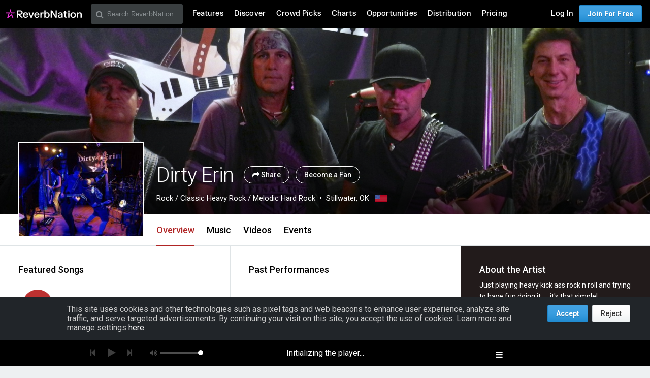

--- FILE ---
content_type: text/html; charset=utf-8
request_url: https://www.google.com/recaptcha/api2/aframe
body_size: 268
content:
<!DOCTYPE HTML><html><head><meta http-equiv="content-type" content="text/html; charset=UTF-8"></head><body><script nonce="IoHPbkS2RTIRlMToVNh9GQ">/** Anti-fraud and anti-abuse applications only. See google.com/recaptcha */ try{var clients={'sodar':'https://pagead2.googlesyndication.com/pagead/sodar?'};window.addEventListener("message",function(a){try{if(a.source===window.parent){var b=JSON.parse(a.data);var c=clients[b['id']];if(c){var d=document.createElement('img');d.src=c+b['params']+'&rc='+(localStorage.getItem("rc::a")?sessionStorage.getItem("rc::b"):"");window.document.body.appendChild(d);sessionStorage.setItem("rc::e",parseInt(sessionStorage.getItem("rc::e")||0)+1);localStorage.setItem("rc::h",'1764656056218');}}}catch(b){}});window.parent.postMessage("_grecaptcha_ready", "*");}catch(b){}</script></body></html>

--- FILE ---
content_type: text/css
request_url: https://d16o2fplq2wi4c.cloudfront.net/20251116204502/stylesheets/compiled/rn_foundation/modules/artist_profile/artist_profile.css
body_size: 12412
content:
meta.foundation-version{font-family:"/5.4.0/"}meta.foundation-mq-small{font-family:"/only screen/";width:0em}meta.foundation-mq-medium{font-family:"/only screen and (min-width:43.75em)/";width:43.75em}meta.foundation-mq-large{font-family:"/only screen and (min-width:61.25em)/";width:61.25em}meta.foundation-mq-xlarge{font-family:"/only screen and (min-width:75em)/";width:75em}meta.foundation-mq-xxlarge{font-family:"/only screen and (min-width:105em)/";width:105em}meta.foundation-data-attribute-namespace{font-family:false}[aria-label="breadcrumbs"] [aria-hidden="true"]:after{content:"/"}.similar-artist__wrap{margin:0}.similar-artist__wrap .similar-artist__card--placeholder{float:left;width:6.25rem;margin-right:0.5rem;margin-top:0.5rem;height:140px;border:1px dashed #dfe4e6;border-radius:3px}@media only screen and (min-width: 30em){.similar-artist__wrap .similar-artist__card--placeholder{width:8.4375rem;margin-right:8px;margin-top:8px}}.similar-artist__wrap .similar-artist__card--placeholder:last-child{margin-right:0}.similar-artist__wrap .similar-artist__card{position:relative;float:left;width:6.25rem;margin-right:0.5rem;margin-top:0.5rem;height:140px;padding:1.5rem 0.625rem 0.625rem;border:1px solid #dfe4e6;border-radius:3px;background-color:white;color:#000;text-align:center;user-select:none;cursor:default;-moz-transition:border 0.15s ease-in-out,box-shadow 0.15s ease-in-out,-moz-transform 0.15s ease-in-out;-o-transition:border 0.15s ease-in-out,box-shadow 0.15s ease-in-out,-o-transform 0.15s ease-in-out;-webkit-transition:border 0.15s ease-in-out,box-shadow 0.15s ease-in-out,-webkit-transform 0.15s ease-in-out;transition:border 0.15s ease-in-out,box-shadow 0.15s ease-in-out,transform 0.15s ease-in-out}@media only screen and (min-width: 30em){.similar-artist__wrap .similar-artist__card{width:8.4375rem;margin-right:8px;margin-top:8px;padding:1.75rem 1rem 1rem}}.similar-artist__wrap .similar-artist__card:last-child{margin-right:0}.similar-artist__wrap .similar-artist__card:hover{box-shadow:0px 0px 20px rgba(0,0,0,0.1);-moz-transform:translate3d(0px, -1px, 0px);-ms-transform:translate3d(0px, -1px, 0px);-webkit-transform:translate3d(0px, -1px, 0px);transform:translate3d(0px, -1px, 0px)}.similar-artist__wrap .similar-artist__card .similar-artist__img{margin:0 auto;width:35px}.similar-artist__wrap .similar-artist__card .similar-artist__name{padding-top:0.5rem;margin:0;line-height:1.3;font-size:0.8125rem;font-weight:500;overflow:hidden;width:4.25rem;white-space:nowrap;text-overflow:ellipsis}@media only screen and (min-width: 30em){.similar-artist__wrap .similar-artist__card .similar-artist__name{width:6.4375rem}}.similar-artist__wrap .similar-artist__card .similar-artist__info{margin:0;font-size:0.6875rem;color:#999}.similar-artist__wrap .similar-artist__card .similar-artist__category{margin-top:0;font-size:0.6875rem;color:#999}.similar-artist__wrap .similar-artist__card .similar-artist__remove{border:none;background:none;box-shadow:none;text-shadow:none;margin:0;padding:0;position:absolute;top:1px;right:0;display:inline-block;width:2rem;font-size:1.125rem;line-height:1.5rem;-moz-transition:opacity 0s 0.15s ease-in-out;-o-transition:opacity 0s 0.15s ease-in-out;-webkit-transition:opacity 0s 0.15s ease-in-out;transition:opacity 0s 0.15s ease-in-out;color:#000;opacity:0.3}.similar-artist__wrap .similar-artist__card .similar-artist__remove:focus{outline:none}.similar-artist__wrap .similar-artist__card .similar-artist__remove:hover{opacity:1}.similar-artist__wrap .similar-artist__card .similar-artist__remove:focus{outline:none;-moz-transform:scale(1.3);-ms-transform:scale(1.3);-webkit-transform:scale(1.3);transform:scale(1.3);-moz-transform-origin:center 50%;-ms-transform-origin:center 50%;-webkit-transform-origin:center 50%;transform-origin:center 50%}#customize_profile .modal_container #customize_profile_content{padding:0 !important}@media only screen and (max-width: 43.6875em){#customize_profile .modal_container .modal_title{height:92px !important}#customize_profile .modal_container .modal_header_container{height:92px !important}#customize_profile .modal_container #customize_profile_content{padding:92px 0 0 0 !important}#customize_profile .modal_container .add-link-buttons{margin-top:0.5rem}#customize_profile .modal_container .edit-link-button{margin-top:0rem}#customize_profile .modal_container .website-form-dropdown{z-index:1000}}#customize_profile .modal_container .edit-link-button{position:relative;top:4px}#customize_profile .modal_container .modal-content-area{padding-left:1.5rem;padding-right:1.5rem;margin-bottom:40px}@media only screen and (max-width: 43.6875em){#customize_profile .modal_container .mobile-header{font-size:20px;padding-top:30px;display:inline-block}#customize_profile .modal_container .mobile-header .header-nav{font-size:16px;cursor:pointer}#customize_profile .modal_container .mobile-header .arrow{padding-right:10px}}#customize_profile .modal_container .modal-nav-horizontal{padding-left:1.5rem;width:100%;text-align:left;border-bottom:1px solid #dfe4e6}#customize_profile .modal_container .modal-nav-dropdown{display:block !important;width:100%}#customize_profile .modal_container .modal-nav-dropdown ul{position:absolute;top:92px;width:100%;box-shadow:0 3px 6px 1px rgba(0,0,0,0.09)}#customize_profile .modal_container .footer-section{padding-right:1.5rem;border-top:1px solid #dfe0e1}#customize_profile .modal_container .footer-section .footer-action{display:inline-block;vertical-align:middle;margin:0}#customize_profile .modal_container .tab-title{font-weight:bold}#customize_profile .modal_container .tab-title.warning>a{color:#f6a629 !important}#customize_profile .modal_container .tab-title.tab-title-mobile.warning::after{display:none}#customize_profile .modal_container .tab-title.warning::after{content:'';display:block;width:8px;height:8px;position:absolute;top:0.5rem;right:0;border-radius:50px;background-color:#f6a629;-moz-animation:bounce 1s ease-in-out 10s;-webkit-animation:bounce 1s ease-in-out 10s;animation:bounce 1s ease-in-out 10s;transform-origin:center bottom}#customize_profile .modal_container .active-tab.warning{color:#f6a629}#customize_profile .modal_container #edit_profile_layout input[type="checkbox"]:checked+label,#customize_profile .modal_container #edit_profile_layout input[type="radio"]:checked+label{color:#000}#customize_profile .modal_container #edit_profile_layout .js-preferred-section.disabled{opacity:0.3}#customize_profile .modal_container #edit_profile_layout .js-preferred-section .preferred-section-visual{background:url('../../../../../images/profile/preferred-section-graphic.jpg?1763344341') top center no-repeat;background-size:contain;display:block;height:121px}#customize_profile .modal_container #edit_profile_layout .icon-fa.icon-magic{padding-top:3px;vertical-align:middle;text-align:center}#customize_profile .modal_container #edit_profile_layout .icon-svg{padding-bottom:10%}@media only screen and (max-width: 61.1875em){#customize_profile .modal_container #edit_profile_layout .icon-svg{padding-bottom:20%}}#customize_profile .modal_container .color-preview{overflow:hidden}#customize_profile .modal_container .color-preview .waveform-svg{width:356px}#customize_profile .modal_container .color-swatch>li{margin:1px;border:1px solid white;cursor:pointer;border-radius:3px}#customize_profile .modal_container .color-swatch>li.active-color,#customize_profile .modal_container .color-swatch>li:hover{border-color:currentColor}#customize_profile .modal_container .color-swatch>li>span{margin:1px;width:30px;height:30px;border:1px solid;border-radius:3px}#customize_profile .modal_container .color-swatch>li .has-icon{vertical-align:middle;text-align:center}#customize_profile .modal_container .form-error{color:#de7f0a;font-style:italic}#customize_profile .modal_container #edit_general_info .ng-invalid,#customize_profile .modal_container #edit_location .ng-invalid{border-color:#de7f0a !important}#customize_profile .modal_container #edit_general_info .rn-url,#customize_profile .modal_container #edit_location .rn-url{line-height:34px}#customize_profile .modal_container #edit_general_info .rn-url+input[type="text"],#customize_profile .modal_container #edit_location .rn-url+input[type="text"]{display:inline-block;max-width:45%}@media only screen and (min-width: 30em){#customize_profile .modal_container #edit_general_info .rn-url+input[type="text"],#customize_profile .modal_container #edit_location .rn-url+input[type="text"]{max-width:60%}}#customize_profile .modal_container #edit_general_info textarea{min-height:100px}#customize_profile .modal_container #edit_general_info label[for=under_construction]{display:inline-block}#customize_profile .modal_container #edit_location .select2-container.ng-invalid>a{border-color:#de7f0a}#customize_profile .modal_container #edit_similar_artists #artist-candidates-container{position:relative}#customize_profile .modal_container #edit_similar_artists #artist-candidates-container .f-dropdown{max-height:200px;left:0;overflow-y:scroll}#customize_profile .modal_container #edit_similar_artists #add-similar-artist-container{height:34px}#customize_profile .modal_container #edit_similar_artists #add-similar-artist-container .image-container{width:50px}#customize_profile .modal_container #edit_similar_artists .fill-image{position:relative}#customize_profile .modal_container #edit_similar_artists .fill-image img{position:absolute;left:-100%;right:-100%;top:-100%;bottom:-100%;margin:auto;min-height:100%;min-width:100%}#customize_profile .modal_container #edit_websites_info .ui-sortable-helper{border-top:1px solid #dfe4e6}#customize_profile .modal_container #edit_websites_info .sit-outside-row{margin-right:-50px}#customize_profile .modal_container .hide-profile-tooltip{display:inline-block;position:relative}#customize_profile .modal_container .hide-profile-tooltip:hover .tooltip--multiline{display:block}.stats_module-sprite{background-image:url('../../../../../assets/images/v4/front_facing/profile/stats_module-sea70c80b6c.png');background-repeat:no-repeat}.key_stats_empty_state{background-image:url('../../../../../images/dashboard/no_stats.png?1763344338');background-size:contain;background-position:center center;background-repeat:no-repeat;min-height:130px}.profile-stats{background:url('../../../../../images/profile/message_bg.jpg?1763344341') top left no-repeat;background-size:100% 100%}.profile-stats__marker{font-size:20px !important;line-height:20px}.profile-stats__marker--green{color:#6bce1b}.profile-stats__marker--red{color:#f14b31}.profile-stats__marker--orange{color:#eeac35}.profile-stats__marker--blue{color:#4ec2e5}body #foundation_page_footer{top:0px;position:relative}body #foundation_page_header{top:0px}@media only screen and (max-width: 61.1875em){body .new-profile{top:0px}}
.zurbify .new-profile .js-profile-info.hidden{display:block !important;visibility:visible !important}.zurbify .new-profile .hidden .profile-header__content-wrapper,.zurbify .new-profile .hidden{visibility:hidden;opacity:0;-moz-transition:visibility 0s linear 0.25s,opacity 0.25s ease-in-out 0s;-o-transition:visibility 0s linear 0.25s,opacity 0.25s ease-in-out 0s;-webkit-transition:visibility 0s linear,opacity 0.25s ease-in-out;-webkit-transition-delay:0.25s,0s;transition:visibility 0s linear 0.25s,opacity 0.25s ease-in-out 0s}.zurbify .new-profile .artist-profile-head-wrapper{position:relative;margin-top:0px}@media only screen and (max-width: 43.6875em){.zurbify .new-profile .artist-profile-head-wrapper{height:225px;margin-bottom:250px !important}}@media only screen and (max-width: 30em){.zurbify .new-profile .artist-profile-head-wrapper{height:150px}}.zurbify .new-profile .artist-profile-head-wrapper:after{display:block;width:100%;padding-top:0;content:"";-moz-transition:padding-top 0.4s ease-in-out;-o-transition:padding-top 0.4s ease-in-out;-webkit-transition:padding-top 0.4s ease-in-out;transition:padding-top 0.4s ease-in-out}@media only screen and (max-width: 43.6875em){.zurbify .new-profile .artist-profile-head-wrapper:after{height:0;padding-top:0;padding-bottom:75%}}@media only screen and (min-width: 30em) and (max-width: 43.6875em){.zurbify .new-profile .artist-profile-head-wrapper:after{padding-bottom:50%}}@media only screen and (min-width: 43.75em){.zurbify .new-profile .artist-profile-head-wrapper:after{height:300px}}@media only screen and (min-width: 43.75em){.zurbify .new-profile .profile-header--with-photo .artist-profile-head-wrapper:after{min-width:1361px;padding-top:28.64583%}}.zurbify .new-profile .profile-header{position:relative;overflow:hidden;padding-bottom:60px;background:#fff;border-bottom:1px solid #dfe4e6}.zurbify .new-profile .profile-header__genre,.zurbify .new-profile .profile-header__location,.zurbify .new-profile .profile-header__rank{font-size:13px}.zurbify .new-profile .profile-header__fullWidth{max-width:1920px;width:100%;margin:0 auto}.zurbify .new-profile .profile-header__bottom{max-width:100%;margin-left:0px;margin-right:0px}.zurbify .new-profile .profile-header__content-wrapper{position:absolute;right:0;bottom:0;left:0;opacity:1;visibility:visible;z-index:10;-moz-transition:visibility 0s linear 0s,opacity 0.25s ease-in-out 0s;-o-transition:visibility 0s linear 0s,opacity 0.25s ease-in-out 0s;-webkit-transition:visibility 0s linear,opacity 0.25s ease-in-out;-webkit-transition-delay:0s,0s;transition:visibility 0s linear 0s,opacity 0.25s ease-in-out 0s}.zurbify .new-profile .profile-header__info{position:absolute;top:auto;bottom:4.5rem;left:0;max-width:100%;padding:0 0.75rem;width:100%;-moz-transform:translate(0, 0);-ms-transform:translate(0, 0);-webkit-transform:translate(0, 0);transform:translate(0, 0)}@media only screen and (min-width: 43.75em){.zurbify .new-profile .profile-header__info{padding-left:calc(200px + 3rem);overflow:visible;margin:0;bottom:5.25rem}}@media only screen and (min-width: 61.25em){.zurbify .new-profile .profile-header__info{padding-left:calc(248px + 3rem)}}@media only screen and (min-width: 75em){.zurbify .new-profile .profile-header__info{padding-left:calc(248px + 3.75rem)}}@media only screen and (min-width: 105em){.zurbify .new-profile .profile-header__info{padding-left:calc(15% + 3rem)}}@media only screen and (max-width: 43.6875em){.zurbify .new-profile .profile-header__info__title-wrapper{margin-bottom:.25rem;text-align:center}}.zurbify .new-profile .profile-header__info__title{width:auto;max-width:90%;margin-bottom:0;letter-spacing:-.02em;font-size:1.5rem;font-weight:500;text-align:left}@media only screen and (min-width: 30em){.zurbify .new-profile .profile-header__info__title{font-size:1.75rem}}@media only screen and (min-width: 43.75em){.zurbify .new-profile .profile-header__info__title{color:#fff;margin-bottom:10px;font-weight:400;font-size:2rem;text-shadow:0px 0px 5px rgba(0,0,6,0.15)}}@media only screen and (min-width: 61.25em){.zurbify .new-profile .profile-header__info__title{font-weight:300;font-size:2.5rem}}.zurbify .new-profile .profile-header__info__actions{position:relative;top:-2px}@media only screen and (max-width: 43.6875em){.zurbify .new-profile .profile-header__info__actions{padding-top:8px}}.zurbify .new-profile .profile-header__info__actions .button--add--profile,.zurbify .new-profile .profile-header__info__actions .button--added--profile,.zurbify .new-profile .profile-header__info__actions .button--actions--outline{width:auto;height:auto;line-height:normal;padding-right:16px;padding-left:16px;border-radius:1000px;font-size:0.875rem}@media only screen and (min-width: 43.75em){.zurbify .new-profile .profile-header__info__genre,.zurbify .new-profile .profile-header__info__location{font-size:15px;color:#fff}}@media only screen and (max-width: 43.6875em){.zurbify .new-profile .profile-header__info__genre{line-height:1.5;font-size:13px}}.zurbify .new-profile .profile-header__info__location:before{content:"\00a0 \2022";padding:0 4px 0 4px}@media only screen and (max-width: 43.6875em){.zurbify .new-profile .profile-header__info__location{line-height:1.5;font-size:13px}}.zurbify .new-profile .profile-header__info__rank{color:#fff;background-color:#111;padding:0.25rem 0.5rem;border-radius:3px;font-size:.85rem}@media only screen and (min-width: 43.75em){.zurbify .new-profile .profile-header__info__rank{padding:0.35rem 0.6rem;font-size:1.125rem}}@media only screen and (min-width: 61.25em){.zurbify .new-profile .profile-header__info__rank{padding:0.5rem 0.8rem;font-size:1.375rem}}.zurbify .new-profile .profile-header__info__rank:hover{color:#c2c2c2}.zurbify .new-profile .profile-header__info .select2-container{background-color:transparent}.zurbify .new-profile .profile-header__info__flag{width:24px}@media only screen and (max-width: 43.6875em){.zurbify .new-profile .profile-header__add-cover-photo{text-align:center}}.zurbify .new-profile .profile-header__cover-photo{position:absolute;top:0;right:0;bottom:-60px;left:0;width:100%;height:auto;min-height:100%;max-height:none;background-position:center center;background-size:cover}@media only screen and (max-width: 43.6875em){.zurbify .new-profile .profile-header__cover-photo{position:relative}}@media only screen and (max-width: 43.6875em){.zurbify .new-profile .profile-header__cover-photo{margin-bottom:0}}@media only screen and (min-width: 43.75em){.zurbify .new-profile .profile-header__cover-photo{background-position:center top}}@media only screen and (min-width: 61.25em){.zurbify .new-profile .profile-header__cover-photo{background-size:cover;max-height:none}}.zurbify .new-profile .profile-header__cover-photo img{cursor:move}.zurbify .new-profile .profile-header__cover-photo__controls{z-index:100}.zurbify .new-profile .profile-header__cover-photo__swatch{cursor:pointer;height:30px;width:30px}.zurbify .new-profile .profile-header__cover-photo__swatch--no-color{background:url('../../../../../images/v4/front_facing/profile/none.png?1763344344') top left no-repeat;background-size:100%}.zurbify .new-profile .profile-header__cover-photo__buttons{position:absolute;right:1.5rem;bottom:5.25rem;z-index:2}@media only screen and (min-width: 75em){.zurbify .new-profile .profile-header__cover-photo__buttons{right:2.25rem}}@media only screen and (max-width: 43.6875em){.zurbify .new-profile .profile-header__cover-photo__buttons{bottom:10%}}.zurbify .new-profile .profile-header__cover-photo__drag{z-index:2;pointer-events:none;margin-top:-30px;margin-bottom:0}.zurbify .new-profile .profile-header__cover-photo__drag img{cursor:move}.zurbify .new-profile .profile-header__cover-photo__drag__controls{z-index:100}@media only screen and (max-width: 43.6875em){.zurbify .new-profile .profile-header__cover-photo__drag.centerer{text-shadow:0px 1px 3px rgba(0,0,0,0.4);top:50%;font-size:80%}}.zurbify .new-profile .profile-header__cover-photo__swatch{cursor:pointer;height:30px;width:30px}.zurbify .new-profile .profile-header__cover-photo__swatch--no-color{background:url('../../../../../images/v4/front_facing/profile/none.png?1763344344') top left no-repeat;background-size:100%}.zurbify .new-profile .profile-header__cover-photo__action-container{position:absolute;top:20%;bottom:20%;left:35%;right:35%;min-height:150px;z-index:1}.zurbify .new-profile .profile-header__cover-photo__action-container.add-photo{display:none}.zurbify .new-profile .profile-header__cover-photo__select{position:absolute;left:1.75em;top:6%;z-index:10}.zurbify .new-profile .profile-header__cover-photo__select .chzn-container .chzn-single{outline:none}.zurbify .new-profile .profile-header__cover-photo__select .chzn-container .chzn-single span:before{margin-right:4px}@media only screen and (max-width: 61.1875em){.zurbify .new-profile .profile-header__cover-photo__action-container{left:20%;right:20%;top:10%;bottom:10%}.zurbify .new-profile .profile-header__cover-photo__action-container.left-shift-container{left:10%;right:40%}}@media only screen and (min-width: 43.75em){.zurbify .new-profile .profile-header--with-photo .profile-header__cover-photo{max-height:none;padding:0}}.zurbify .new-profile .profile-header-wrap{position:relative}.zurbify .new-profile .profile-header-wrap__cover{display:none}.zurbify .new-profile .profile-header-wrap.profile-header-wrap--with-cover .profile-header-wrap__switch{display:none}.zurbify .new-profile .profile-header-wrap.profile-header-wrap--with-cover .profile-header-wrap__cover{display:block !important}.zurbify .new-profile .profile-header-wrap.profile-header-wrap--with-cover .profile-header-wrap__cover .card--overlay-large:before{z-index:1;pointer-events:none;background-image:-webkit-gradient(linear, 50% 0%, 50% 100%, color-stop(0%, transparent), color-stop(40%, rgba(0,0,0,0.5)), color-stop(90%, rgba(0,0,0,0.7)));background-image:-moz-linear-gradient(transparent, rgba(0,0,0,0.5) 40%, rgba(0,0,0,0.7) 90%);background-image:-webkit-linear-gradient(transparent, rgba(0,0,0,0.5) 40%, rgba(0,0,0,0.7) 90%);background-image:linear-gradient(rgba(0,0,0,0),rgba(0,0,0,0.5) 40%,rgba(0,0,0,0.7) 90%)}@media only screen and (min-width: 43.75em){.zurbify .new-profile .profile-header-wrap.profile-header-wrap--with-cover .profile-header-wrap__cover .card--overlay-large:before{bottom:60px;background-image:-webkit-gradient(linear, 50% 0%, 50% 100%, color-stop(0%, transparent), color-stop(70%, rgba(0,0,0,0.4)), color-stop(90%, rgba(0,0,0,0.7)));background-image:-moz-linear-gradient(transparent, rgba(0,0,0,0.4) 70%, rgba(0,0,0,0.7) 90%);background-image:-webkit-linear-gradient(transparent, rgba(0,0,0,0.4) 70%, rgba(0,0,0,0.7) 90%);background-image:linear-gradient(rgba(0,0,0,0),rgba(0,0,0,0.4) 70%,rgba(0,0,0,0.7) 90%)}}@media only screen and (max-width: 43.6875em){.zurbify .new-profile .profile-header-wrap.profile-header-wrap--with-cover .profile-header-wrap__cover .card--overlay-large:before{height:70%}}.zurbify .new-profile .profile-header-wrap__cover .header-bio-info{opacity:.9}.ie .zurbify .new-profile .profile-header-wrap.profile-header-wrap--with-cover .profile-header-wrap__cover .card--overlay-large:before{z-index:inherit !important;pointer-events:auto !important}.zurbify .new-profile .profile-header-nav-wrapper{width:100%;background-color:white;-moz-box-shadow:0 5px 0 0 #edf0f1;-webkit-box-shadow:0 5px 0 0 #edf0f1;box-shadow:0 5px 0 0 #edf0f1;z-index:100;-moz-transition:box-shadow 0.2s ease-in-out;-o-transition:box-shadow 0.2s ease-in-out;-webkit-transition:box-shadow 0.2s ease-in-out;transition:box-shadow 0.2s ease-in-out}@media only screen and (min-width: 43.75em){.zurbify .new-profile .profile-header-nav-wrapper{-moz-box-shadow:0 1px 0 0 #dfe4e6;-webkit-box-shadow:0 1px 0 0 #dfe4e6;box-shadow:0 1px 0 0 #dfe4e6}}@media only screen and (min-width: 43.75em){.zurbify .new-profile .profile-header-nav-wrapper{padding:0 1.5rem}}@media only screen and (min-width: 75em){.zurbify .new-profile .profile-header-nav-wrapper{padding:0 2.25rem}}.zurbify .new-profile .profile-header-nav-wrapper.stuck{-moz-box-shadow:0 0 3px 1px rgba(0,0,0,0.15);-webkit-box-shadow:0 0 3px 1px rgba(0,0,0,0.15);box-shadow:0 0 3px 1px rgba(0,0,0,0.15);position:fixed;top:55px}.zurbify .new-profile .profile-header-nav-wrapper.stuck .profile-header-nav__photo{opacity:0;bottom:60px}.zurbify .new-profile .profile-header-nav-wrapper.stuck .profile-header-nav__sticky-info{visibility:visible;opacity:1;top:0;-moz-transition:opacity 0.1s ease-in-out,top 0.15s ease-in-out,visibility 0s linear 0s;-o-transition:opacity 0.1s ease-in-out,top 0.15s ease-in-out,visibility 0s linear 0s;-webkit-transition:opacity 0.1s ease-in-out,top 0.15s ease-in-out,visibility 0s linear;-webkit-transition-delay:0s,0s,0s;transition:opacity 0.1s ease-in-out,top 0.15s ease-in-out,visibility 0s linear 0s}@media only screen and (max-width: 43.6875em){.zurbify .new-profile .profile-header-nav-wrapper.stuck.stuck-up{position:fixed;top:55px}}.zurbify .new-profile .profile-header-nav{width:100%;position:relative;height:60px}.zurbify .new-profile .profile-header-nav__photo{width:200px;width:100%;max-width:100%;z-index:10;border:2px solid #fff}@media only screen and (max-width: 43.6875em){.zurbify .new-profile .profile-header-nav__photo{max-width:200px;margin:auto auto}.zurbify .new-profile .profile-header-nav__photo img{position:relative;top:auto;right:auto;bottom:0;left:0}}@media only screen and (min-width: 43.75em){.zurbify .new-profile .profile-header-nav__photo{width:200px;bottom:18px;left:0;display:block;-moz-transition:opacity 0.1s ease-in-out,bottom 0.15s ease-in-out;-o-transition:opacity 0.1s ease-in-out,bottom 0.15s ease-in-out;-webkit-transition:opacity 0.1s ease-in-out,bottom 0.15s ease-in-out;transition:opacity 0.1s ease-in-out,bottom 0.15s ease-in-out}}@media only screen and (min-width: 43.75em){.zurbify .new-profile .profile-header-nav__photo{position:absolute;top:auto;right:auto;bottom:0;left:0}}@media only screen and (min-width: 61.25em){.zurbify .new-profile .profile-header-nav__photo{width:248px}}@media only screen and (min-width: 75em){.zurbify .new-profile .profile-header-nav__photo{width:248px}}@media only screen and (min-width: 105em){.zurbify .new-profile .profile-header-nav__photo{width:15%}}.zurbify .new-profile .profile-header-nav__photo img{width:100%;height:auto}.zurbify .new-profile .profile-header-nav__photo.mobile{display:block;height:100%}.zurbify .new-profile .profile-header-nav__photo.mobile img{position:relative;width:100%;height:100%;object-fit:cover}.zurbify .new-profile .profile-header-nav__tabs{position:absolute;bottom:0;left:0}.zurbify .new-profile .profile-header-nav__tabs ul{margin:0}@media only screen and (max-width: 43.6875em){.zurbify .new-profile .profile-header-nav__tabs{width:100%}}@media only screen and (min-width: 43.75em){.zurbify .new-profile .profile-header-nav__tabs{left:200px;padding-left:0.75rem}}@media only screen and (min-width: 61.25em){.zurbify .new-profile .profile-header-nav__tabs{left:248px}}@media only screen and (min-width: 75em){.zurbify .new-profile .profile-header-nav__tabs{left:248px}}@media only screen and (min-width: 105em){.zurbify .new-profile .profile-header-nav__tabs{left:15%}}@media only screen and (max-width: 43.6875em), only screen and (min-width: 30em) and (max-width: 43.6875em){.zurbify .new-profile .profile-header-nav__tabs>.tabs--compact-for-small-only{padding-left:5%;padding-right:5%}.zurbify .new-profile .profile-header-nav__tabs>.tabs--compact-for-small-only>ul>li{width:25%}.zurbify .new-profile .profile-header-nav__tabs>.tabs--compact-for-small-only>ul>li a{padding-left:0;padding-right:0}.zurbify .new-profile .profile-header-nav__tabs>.tabs--compact-for-small-only .tab-title.active>a:after{width:calc(100% - 2.5rem);margin-left:1.25rem}}@media only screen and (max-width: 43.6875em){.zurbify .new-profile .profile-header-nav__tabs>.tabs--compact-for-small-only .tab-title>a{font-size:1rem}.zurbify .new-profile .profile-header-nav__tabs>.tabs--compact-for-small-only .tab-title.active>a:after{width:calc(100% - 1.25rem);margin-left:0.75rem}}@media only screen and (min-width: 30em) and (max-width: 43.6875em){.zurbify .new-profile .profile-header-nav__tabs>.tabs--compact-for-small-only .tab-title>a{font-size:1.125rem;font-weight:500}}.zurbify .new-profile .profile-header-nav__sticky-info{opacity:0;visibility:hidden;position:absolute;top:15px;left:0;height:60px;padding-right:87px;-moz-transition:opacity 0.1s ease-in-out,top 0.15s ease-in-out,visibility 0s linear 0.15s;-o-transition:opacity 0.1s ease-in-out,top 0.15s ease-in-out,visibility 0s linear 0.15s;-webkit-transition:opacity 0.1s ease-in-out,top 0.15s ease-in-out,visibility 0s linear;-webkit-transition-delay:0s,0s,0.15s;transition:opacity 0.1s ease-in-out,top 0.15s ease-in-out,visibility 0s linear 0.15s}@media only screen and (max-width: 43.6875em){.zurbify .new-profile .profile-header-nav__sticky-info{display:none}}@media only screen and (min-width: 43.75em){.zurbify .new-profile .profile-header-nav__sticky-info{max-width:200px}}@media only screen and (min-width: 61.25em){.zurbify .new-profile .profile-header-nav__sticky-info{max-width:248px}}@media only screen and (min-width: 75em){.zurbify .new-profile .profile-header-nav__sticky-info{max-width:248px}}@media only screen and (min-width: 105em){.zurbify .new-profile .profile-header-nav__sticky-info{max-width:15%}}.zurbify .new-profile .profile-header-nav__sticky-info .profile-header-nav__small-title{line-height:60px;display:block;overflow:hidden;white-space:nowrap;text-overflow:ellipsis;width:auto}.zurbify .new-profile .profile-header-nav__sticky-info .profile-header-nav__small-title__actions{width:80px;position:absolute;top:0;right:-8px;bottom:0;left:auto;height:60px}.zurbify .new-profile .profile-header-nav__sticky-info .profile-header-nav__small-title__actions .button--actions{margin-left:4px}.zurbify .new-profile .profile-header-nav__admin_controls{position:absolute;top:0;right:0;bottom:0;left:auto;padding:13px 0}@media only screen and (max-width: 61.1875em){.zurbify .new-profile .about-modal-open{display:none}}.zurbify .new-profile .profile-about-modal{z-index:11;position:fixed;top:55px;right:0;bottom:0;left:0;width:100%;height:auto}@media only screen and (min-width: 43.75em){.zurbify .new-profile .profile-about-modal{display:none}}.zurbify .new-profile .profile-about-modal .expand_profile_content{position:absolute;color:#fff;top:0px;width:inherit;height:100%;padding:20px 10px 10px 10px;overflow:scroll}.zurbify .new-profile .profile-about-modal .expand_profile_content .about-modal-bio{margin-top:1.5rem}.zurbify .new-profile .profile-about-modal .expand_profile_content .about-modal-bio h4{color:#fff}.zurbify .new-profile .profile-about-modal .expand_profile_content .profile-header__info__title{color:#fff}.zurbify .new-profile .profile-about-modal .expand_profile_content .profile-header__info__genre,.zurbify .new-profile .profile-about-modal .expand_profile_content .profile-header__info__location{display:block;margin-top:0.25rem}.zurbify .new-profile .profile-about-modal .expand_profile_content .profile-header__info__genre:before,.zurbify .new-profile .profile-about-modal .expand_profile_content .profile-header__info__location:before{display:none}.zurbify .new-profile .profile-about-modal .profile-header__info{position:relative;top:auto;right:auto;bottom:auto;left:auto;bottom:auto;max-width:calc(100% - 8px);padding:0;overflow:hidden}.zurbify .new-profile .profile-about-modal .profile-header__info__title-wrapper{padding-right:0}.zurbify .new-profile .profile-about-modal .profile-header__info__actions{display:inline-block;padding:1rem 0 0 0;position:relative;top:auto;right:auto;bottom:auto;left:auto}.zurbify .new-profile .profile-about-modal .profile-header__info__genre,.zurbify .new-profile .profile-about-modal .profile-header__info__location{margin-top:1rem}.zurbify .new-profile .artist-profile .song-list .slat .button.button--tiny{min-width:50px}.zurbify .new-profile .artist-profile .song-list .slat:hover .song-index,.zurbify .new-profile .artist-profile .song-list .slat:hover .duration{display:none}.zurbify .new-profile .artist-profile .song-list .slat:hover .button--play,.zurbify .new-profile .artist-profile .song-list .slat:hover .button--download{background-color:#dfe4e6}.zurbify .new-profile .artist-profile .song-list a.button--play,.zurbify .new-profile .artist-profile .song-list a.button--download{border:none}.zurbify .new-profile .artist-profile .song-list a.song--playing:not(:hover):not(.button--download):not(.song--download):before{content:"\f028";speak:none;font-family:FontAwesome !important;font-style:normal;text-rendering:auto}.zurbify .new-profile .artist-profile .showtime__divider{margin:0.25rem 0}.zurbify .new-profile .artist-profile .showtime--past{color:#999}.zurbify .new-profile .artist-profile .past-show-card .content{color:#999}.zurbify .new-profile .artist-profile .past-show-card .content:hover{color:#3b3b3b}.zurbify .new-profile .artist-profile .shows-list .button--actions{border:1px solid #d1d5d5}.zurbify .new-profile .profile-sidebar-wrapper{display:none;height:100%;width:348px}@media only screen and (min-width: 43.75em){.zurbify .new-profile .profile-sidebar-wrapper{display:table-cell;vertical-align:top}}@media only screen and (min-width: 75em){.zurbify .new-profile .profile-sidebar-wrapper{width:372px}}@media only screen and (min-width: 105em){.zurbify .new-profile .profile-sidebar-wrapper{width:400px}}.zurbify .new-profile .profile-sidebar{color:#fff}@media only screen and (min-width: 43.75em){.zurbify .new-profile .profile-sidebar{max-width:348px}}@media only screen and (min-width: 75em){.zurbify .new-profile .profile-sidebar{max-width:372px}}@media only screen and (min-width: 105em){.zurbify .new-profile .profile-sidebar{max-width:400px}}.zurbify .new-profile .profile-sidebar .profile_stats .base{font-size:18px;white-space:nowrap}@media only screen and (min-width: 61.25em){.zurbify .new-profile .profile-sidebar .profile_stats .base{font-size:20px}}.zurbify .new-profile .profile-sidebar .profile_stats .delta{visibility:hidden;color:#57ce57;vertical-align:super;font-size:12px}.zurbify .new-profile .profile-sidebar .profile_stats .delta:before{content:"\f0d8";speak:none;font-family:FontAwesome !important;font-style:normal;text-rendering:auto}.zurbify .new-profile .profile-sidebar .profile_stats .delta:before{vertical-align:baseline;font-size:12px;margin-right:2px}@media only screen and (min-width: 61.25em){.zurbify .new-profile .profile-sidebar .profile_stats .delta{visibility:visible}}.zurbify .new-profile .profile-sidebar .profile_stats p{font-size:12px;white-space:nowrap}.zurbify .new-profile .profile-sidebar .profile_stats ul{display:table;margin:0px;width:100%;max-width:330px}.zurbify .new-profile .profile-sidebar .profile_stats ul li{display:inline-block;max-width:100px;width:33%}.zurbify .new-profile .profile-sidebar .profile_fan_controls:not(.maintained) .share_artist_btn>button,.zurbify .new-profile .profile-sidebar .profile_fan_controls:not(.maintained) .msg_artist_btn>button{text-align:left}@media only screen and (min-width: 43.75em){.zurbify .new-profile .profile-sidebar .profile_fan_controls:not(.maintained) .share_artist_btn>button,.zurbify .new-profile .profile-sidebar .profile_fan_controls:not(.maintained) .msg_artist_btn>button{padding-left:.9rem;padding-right:.8rem}}@media only screen and (min-width: 61.25em){.zurbify .new-profile .profile-sidebar .profile_fan_controls:not(.maintained) .share_artist_btn>button,.zurbify .new-profile .profile-sidebar .profile_fan_controls:not(.maintained) .msg_artist_btn>button{margin-left:1rem}}.zurbify .new-profile .profile-sidebar .profile_fan_controls:not(.maintained) .share_artist_btn,.zurbify .new-profile .profile-sidebar .profile_fan_controls:not(.maintained) .msg_artist_btn,.zurbify .new-profile .profile-sidebar .profile_fan_controls:not(.maintained) become-fan-btn{display:inline-block;text-align:center}@media only screen and (min-width: 61.25em){.zurbify .new-profile .profile-sidebar .profile_fan_controls:not(.maintained) .share_artist_btn,.zurbify .new-profile .profile-sidebar .profile_fan_controls:not(.maintained) .msg_artist_btn,.zurbify .new-profile .profile-sidebar .profile_fan_controls:not(.maintained) become-fan-btn{text-align:left}}.zurbify .new-profile .profile-sidebar .profile_fan_controls.maintained become-fan-btn{display:none}.zurbify .new-profile .profile-sidebar .profile_fan_controls.maintained .share_artist_btn{width:100%;text-align:left}.zurbify .new-profile .profile-sidebar a,.zurbify .new-profile .profile-sidebar p,.zurbify .new-profile .profile-sidebar q,.zurbify .new-profile .profile-sidebar span{font-size:14px}.zurbify .new-profile .profile-sidebar a.dropdown_link,.zurbify .new-profile .profile-sidebar p.dropdown_link,.zurbify .new-profile .profile-sidebar q.dropdown_link,.zurbify .new-profile .profile-sidebar span.dropdown_link{color:#555555 !important;font-size:14px}.zurbify .new-profile .profile-sidebar .description{margin-bottom:0}.zurbify .new-profile .profile-sidebar a:not(.button):hover{color:#999}.zurbify .new-profile .profile-sidebar a:not(.button):hover p,.zurbify .new-profile .profile-sidebar a:not(.button):hover span{color:#999}.zurbify .new-profile .profile-sidebar .sidebar-list p{margin:0px}.zurbify .new-profile .profile-sidebar .icon-fa--sidebar{font-size:22px}.zurbify .new-profile .profile-sidebar .profile-sidebar-module{padding-bottom:1.5rem;margin-bottom:1.5rem;border-bottom:1px solid rgba(255,255,255,0.1)}.zurbify .new-profile .profile-sidebar .profile-sidebar-module--no-border{border-bottom:0;margin-bottom:0}.zurbify .new-profile .profile-sidebar .profile-sidebar-module h4{color:#fff}.zurbify .new-profile .profile-sidebar .profile-sidebar-module .social-block:hover a,.zurbify .new-profile .profile-sidebar .profile-sidebar-module .social-block:hover p,.zurbify .new-profile .profile-sidebar .profile-sidebar-module .social-block:hover span{color:#999}.zurbify .new-profile .profile-sidebar .profile-sidebar-module.profile-sidebar-module-press{position:relative;height:210px}@media only screen and (min-width: 61.25em){.zurbify .new-profile .profile-sidebar .profile-sidebar-module.profile-sidebar-module-press{height:190px}}.zurbify .new-profile .profile-sidebar .profile-sidebar-module.profile-sidebar-module-press--admin{height:250px}.zurbify .new-profile .profile-sidebar .profile-sidebar-module.profile-sidebar-module-press--empty{height:80px}.zurbify .new-profile .sidebar-item:hover{cursor:pointer}.zurbify .new-profile .sidebar-item .media-group:hover a,.zurbify .new-profile .sidebar-item .media-group:hover p,.zurbify .new-profile .sidebar-item .media-group:hover span{color:#999}.zurbify .new-profile .sidebar-item .sidebar-item__image-container{position:relative;width:48px;height:48px;overflow:hidden}.zurbify .new-profile .sidebar-item .sidebar-item__image-container .sidebar-item__image{position:absolute;top:50%;left:50%;-moz-transform:translate(-50%, -50%);-ms-transform:translate(-50%, -50%);-webkit-transform:translate(-50%, -50%);transform:translate(-50%, -50%)}.zurbify .new-profile .sidebar-item .sidebar-item__image-container .sidebar-item__image.sidebar-item__image--square{height:100%;max-width:initial}.zurbify .new-profile .artist-profile .share_button{width:1.625rem;height:1.625rem;background-color:#fff;border-radius:100%;line-height:1.925em;text-align:center;border:1px solid #d1d5d5;font-size:0.8125rem;-webkit-user-select:none;-moz-user-select:none;user-select:none;display:inline-block}.zurbify .new-profile .artist-profile .button--play{line-height:2.2em}.zurbify .new-profile .artist-profile .button--play:before{padding-left:1px}.zurbify .new-profile .artist-profile .album__play-pause-button.button--play{line-height:2.1em}.zurbify .new-profile .button--dark--lightborder{border:1px solid #999}.zurbify .new-profile .button--add.small,.zurbify .new-profile .button--actions.small,.zurbify .new-profile .button--added.small{box-shadow:inset 0px 0px 1px #ffffff, 0px 0px 1px #ffffff}.zurbify .new-profile .button--actions.small-no-shadow{box-shadow:none}@media only screen and (min-width: 43.75em){.zurbify .new-profile .button-module-bottom{position:absolute;bottom:2rem}}.zurbify .new-profile .profile-overview__photos-wrapper{position:relative}@media only screen and (min-width: 43.75em){.zurbify .new-profile .profile-overview__photos__grid{position:relative;height:190px}}@media only screen and (min-width: 43.75em){.zurbify .new-profile .profile-overview__photos__grid__inner{position:absolute;left:0;right:0}}.zurbify .new-profile .profile-overview__photos .owl-carousel{position:relative;margin:0}.zurbify .new-profile .profile-overview__photos .owl-carousel .item{background-color:#ccc;width:100%;margin:auto auto}.zurbify .new-profile .profile-overview__photos .owl-carousel .item:hover{cursor:move;cursor:-webkit-grab;cursor:-o-grab;cursor:-ms-grab;cursor:grab}.zurbify .new-profile .profile-overview__photos .owl-carousel .item .item-overlay{background:#000;opacity:0.1;height:100%}.zurbify .new-profile .profile-overview__photos .owl-carousel .owl-nav>div{height:70px;width:50px;margin-top:-35px;background:#fff;display:block;position:absolute;top:50%;background-repeat:no-repeat;background-size:auto 70%;background-position:center center;text-indent:100000em;overflow:hidden;-moz-transition:left 0.2s,right 0.2s;-o-transition:left 0.2s,right 0.2s;-webkit-transition:left 0.2s,right 0.2s;transition:left 0.2s,right 0.2s}.zurbify .new-profile .profile-overview__photos .owl-carousel .owl-nav>div.owl-prev{opacity:.4;left:0;background-image:url('../../../../../images/foundation/components/owl-carousel/simple-left-arrow.svg?1763344339')}@media only screen and (min-width: 61.25em){.zurbify .new-profile .profile-overview__photos .owl-carousel .owl-nav>div.owl-prev{left:-10px}.zurbify .new-profile .profile-overview__photos .owl-carousel .owl-nav>div.owl-prev:hover{left:0}}.zurbify .new-profile .profile-overview__photos .owl-carousel .owl-nav>div.owl-next{opacity:.4;right:0;background-image:url('../../../../../images/foundation/components/owl-carousel/simple-right-arrow.svg?1763344339')}@media only screen and (min-width: 61.25em){.zurbify .new-profile .profile-overview__photos .owl-carousel .owl-nav>div.owl-next{right:-10px}.zurbify .new-profile .profile-overview__photos .owl-carousel .owl-nav>div.owl-next:hover{right:0}}.zurbify .new-profile .artist-profile .featured_song .profile-module__inner,.zurbify .new-profile .artist-profile .featured_song .profile-sidebar__inner{padding-bottom:32px}.zurbify .new-profile .artist-profile .music-module .song-list .slat:hover .f-dropdown{display:block}.zurbify .new-profile .artist-profile .music-module .song-list .slat .f-dropdown{display:none}.zurbify .new-profile .artist-profile .music-module .song-player{height:115px;position:relative}.zurbify .new-profile .artist-profile .music-module .song-player .song-player__play-pause-button,.zurbify .new-profile .artist-profile .music-module .song-player .album__play-pause-button{position:absolute;bottom:35px;left:20px;height:60px;width:60px;background-color:#fff;box-shadow:0px 0px 0px 1px #fff;color:#000;text-align:center;-webkit-user-select:none;-moz-user-select:none;-ms-user-select:none;user-select:none;-moz-border-radius:100%;-webkit-border-radius:100%;border-radius:100%}.zurbify .new-profile .artist-profile .music-module .song-player .song-player__play-pause-button:before,.zurbify .new-profile .artist-profile .music-module .song-player .album__play-pause-button:before{font-size:30px;line-height:60px}.zurbify .new-profile .artist-profile .music-module .song-player .song-player__play-pause-button:hover,.zurbify .new-profile .artist-profile .music-module .song-player .album__play-pause-button:hover{background-color:#fbfcfc;box-shadow:0px 0px 0px 1px #fbfcfc}.zurbify .new-profile .artist-profile .music-module .song-player .song-player__play-pause-button:active,.zurbify .new-profile .artist-profile .music-module .song-player .album__play-pause-button:active{background-color:#f2f5f5;box-shadow:0px 0px 0px 1px #f2f5f5}.zurbify .new-profile .artist-profile .music-module .song-player .song-player__play-pause-button.buffering.icon-pause:before,.zurbify .new-profile .artist-profile .music-module .song-player .buffering.icon-pause.album__play-pause-button:before,.zurbify .new-profile .artist-profile .music-module .song-player .song-player__play-pause-button.buffering.icon-pause:after,.zurbify .new-profile .artist-profile .music-module .song-player .buffering.icon-pause.album__play-pause-button:after{transition:none}.zurbify .new-profile .artist-profile .music-module .song-player .song-player__play-pause-button.buffering.icon-pause:before,.zurbify .new-profile .artist-profile .music-module .song-player .buffering.icon-pause.album__play-pause-button:before{opacity:0}.zurbify .new-profile .artist-profile .music-module .song-player .song-player__play-pause-button.buffering.icon-pause:after,.zurbify .new-profile .artist-profile .music-module .song-player .buffering.icon-pause.album__play-pause-button:after{opacity:1}.zurbify .new-profile .artist-profile .music-module .song-player .icon-fixed-width{width:12px}.zurbify .new-profile .artist-profile .music-module .song-player .icon-play:before{padding-left:6px}.zurbify .new-profile .artist-profile .music-module .song-player .icon-play.icon-play-tiny:before{padding-left:0}.zurbify .new-profile .artist-profile .music-module .song-player .song-player__position,.zurbify .new-profile .artist-profile .music-module .song-player .song-player__duration,.zurbify .new-profile .artist-profile .music-module .song-player .song-player__position__divider{-webkit-user-select:none;-moz-user-select:none;-ms-user-select:none;user-select:none;position:absolute;bottom:10px;cursor:default;font-size:10px;line-height:1em}.zurbify .new-profile .artist-profile .music-module .song-player .song-player__position{right:40px}.zurbify .new-profile .artist-profile .music-module .song-player .song-player__duration{right:10px}.zurbify .new-profile .artist-profile .music-module .song-player .song-player__position__divider{right:32px}.zurbify .new-profile .artist-profile .music-module .song-player .song-player__waveform{-webkit-user-select:none;-moz-user-select:none;-ms-user-select:none;user-select:none;position:absolute;top:0px;right:5px;bottom:30px;left:95px}.zurbify .new-profile .artist-profile .music-module .song-player .song-player__waveform.song-player__waveform--inactive{opacity:0.7}.zurbify .new-profile .artist-profile .music-module .song-player .song-player__waveform.song-player__waveform--inactive:hover{opacity:1}.zurbify .new-profile .artist-profile .music-module .song-player .song-player__waveform .song-player__waveform__base{position:absolute;top:0;right:0;bottom:0;left:0}.zurbify .new-profile .artist-profile .music-module .song-player.song-player--white .song-player__play-pause-button,.zurbify .new-profile .artist-profile .music-module .song-player.song-player--white .album__play-pause-button{box-shadow:0px 0px 0px 1px #d1d5d5}.zurbify .new-profile .artist-profile .music-module .song-player.song-player--white .song-player__position,.zurbify .new-profile .artist-profile .music-module .song-player.song-player--white .song-player__duration{color:rgba(0,0,0,0.8)}.zurbify .new-profile .artist-profile .music-module .song-player .icon-fa.icon-pause.animation-complete:after{display:none}.zurbify .new-profile .artist-profile .music-module .song-player .icon-fa.icon-pause:before,.zurbify .new-profile .artist-profile .music-module .song-player .icon-fa.icon-pause:after{position:absolute;top:0;bottom:0;left:0;right:0;transition:opacity 0.15s;-webkit-transform:translate3d(0, 0, 0)}.zurbify .new-profile .artist-profile .music-module .song-player .icon-fa.icon-pause:after{opacity:0;content:"";top:5px;bottom:5px;left:5px;right:5px;background-image:url("[data-uri]");background-image:linear-gradient(rgba(0,0,0,0),rgba(0,0,0,0)),url("[data-uri]");background-size:100%;background-repeat:no-repeat;background-position:center;-moz-animation:spinner 1.25s linear 0s infinite normal;-webkit-animation:spinner 1.25s linear 0s infinite normal;animation:spinner 1.25s linear 0s infinite normal}.zurbify .new-profile .artist-profile .music-module .song-player .music-top-controls{font-size:.9rem;position:absolute;bottom:4px;left:95px}.zurbify .new-profile .artist-profile .music-module .song-player .music-top-controls .icon-fa.icon-pause:before,.zurbify .new-profile .artist-profile .music-module .song-player .music-top-controls .icon-fa.icon-pause:after{position:inherit}.zurbify .new-profile .music .song-list .slat:hover .f-dropdown{display:block}.zurbify .new-profile .music .song-list .slat .f-dropdown{display:none}.zurbify .new-profile .music .albums .profile-module__inner,.zurbify .new-profile .music .albums .profile-sidebar__inner{padding-bottom:32px}.zurbify .new-profile .music .albums .profile-module__inner .card--collection:hover+.f-dropdown,.zurbify .new-profile .music .albums .profile-sidebar__inner .card--collection:hover+.f-dropdown{display:block}.zurbify .new-profile .music .albums .profile-module__inner .card--collection+.f-dropdown,.zurbify .new-profile .music .albums .profile-sidebar__inner .card--collection+.f-dropdown{display:none}.zurbify .new-profile #profile_admin_content_wrap{background:#edf0f1}@media only screen and (min-width: 43.75em){.zurbify .new-profile .profile-admin-wrapper{background:#fff;padding:1.5rem 0.75rem;background:#edf0f1;margin:0 !important}}@media only screen and (min-width: 61.25em){.zurbify .new-profile .profile-admin-wrapper{padding:2.25rem 1.5rem}}.zurbify .new-profile .profile-admin{background:#edf0f1}.zurbify .new-profile .profile-admin__header{padding-bottom:1.5rem}.zurbify .new-profile .profile-admin__modules{background:#fff}.zurbify .new-profile .profile-admin__module{min-height:12rem;background:#fff;margin:1.5rem}@media only screen and (min-width: 75em){.zurbify .new-profile .profile-admin__module{margin:2.25rem}}.zurbify .new-profile .profile-admin__module--with-action{padding-bottom:2rem}.zurbify .new-profile .profile-admin-actions .profile-admin-buttons.button-group .button{margin-left:-1px;border-left:1px solid #d0d8db}.zurbify .new-profile .profile-admin-actions .profile-admin-buttons.button-group .button.button--glass--admin--sidebar{margin-left:0 !important}.zurbify .new-profile .profile-admin-actions .profile-admin-buttons a.dropdown:after{border-color:#2c9ce9 transparent transparent transparent !important}.zurbify .new-profile .profile-admin-actions .f-dropdown li a{color:#2c9ce9}.zurbify .new-profile .button--glass--admin-mobile-header{color:#fff}.zurbify .new-profile .button--glass--admin-mobile-header:hover{color:#fff;background-color:transparent !important;z-index:1;border-color:#899ca3 !important}.zurbify .new-profile .empty-state-module{padding:1.5rem 0}@media only screen and (min-width: 43.75em){.zurbify .new-profile .empty-state-module{padding:1.5rem 0.75rem 1.5rem}}@media only screen and (min-width: 75em){.zurbify .new-profile .empty-state-module{padding:2.25rem 1.5rem 2.25rem}}.zurbify .new-profile .empty-state-module a{display:block}.zurbify .new-profile .empty-state-module p:first-of-type{color:#2c9ce9;margin-right:1rem;margin-bottom:0rem;margin-top:1rem}.zurbify .new-profile .empty-state-module .empty-state-content{position:absolute;left:0;right:0;bottom:0}.zurbify .new-profile .empty-state-module .empty-state-content p:first-of-type{margin-top:-2.5rem}@media only screen and (min-width: 43.75em){.zurbify .new-profile .empty-state-module .empty-state-content p:first-of-type{margin-top:1rem}}.zurbify .new-profile .empty-state-module .empty-state-icon-container{width:56px;margin:auto}.zurbify .new-profile .empty-state-module .empty-state-icon-container .icon-svg.filled svg{fill:#8c8c8c;stroke:none}.zurbify .new-profile .empty-state-module .empty-state-icon-container .icon-svg.filled.active svg{fill:#2c9ce9;stroke:none}.zurbify .new-profile .empty-state-module .empty-state-icon-container svg{stroke:#8c8c8c}@media only screen and (min-width: 43.75em){.zurbify .new-profile .empty-state-module .empty-state-icon-container{width:72px;margin-left:auto}}@media only screen and (min-width: 75em){.zurbify .new-profile .empty-state-module .empty-state-icon-container{width:96px}}.zurbify .new-profile .empty-state-module .empty-state-icon-container.active svg{stroke:#2c9ce9}.zurbify .new-profile .empty-state-module .empty-state-content__instructions{position:relative;top:12px;opacity:0;color:#999;font-weight:300;-moz-transition-property:opacity,top;-o-transition-property:opacity,top;-webkit-transition-property:opacity,top;transition-property:opacity,top;-moz-transition-duration:0.3s;-o-transition-duration:0.3s;-webkit-transition-duration:0.3s;transition-duration:0.3s}@media only screen and (min-width: 43.75em){.zurbify .new-profile .empty-state-module .empty-state-content__instructions .text-tiny{position:relative;top:-8px}}@media only screen and (min-width: 75em){.zurbify .new-profile .empty-state-module .empty-state-content__instructions .text-tiny{top:0}}@media only screen and (max-width: 43.6875em){.zurbify .new-profile .empty-state-module .empty-state-content__instructions{display:none}}.zurbify .new-profile .empty-state-module:hover .empty-state-icon-container .icon-svg.filled svg{fill:#2c9ce9}.zurbify .new-profile .empty-state-module:hover .empty-state-icon-container .icon-svg svg{stroke:#2c9ce9}.zurbify .new-profile .empty-state-module:hover .empty-state-content__instructions{top:0;opacity:1}.zurbify .new-profile p{overflow-wrap:break-word;word-wrap:break-word}.zurbify .new-profile .artist-profile{background:#fff;position:relative;width:100%;height:100%}.zurbify .new-profile .artist-profile:before,.zurbify .new-profile .artist-profile:after{content:" ";display:table}.zurbify .new-profile .artist-profile:after{clear:both}@media only screen and (min-width: 43.75em){.zurbify .new-profile .artist-profile{display:table;table-layout:fixed}}.zurbify .new-profile .profile{max-width:1920px;margin:0 auto}.zurbify .new-profile .profile a:focus{color:unset}.zurbify .new-profile .profile .js-profile-info{width:100%}.zurbify .new-profile .profile-content{background:#fff}@media only screen and (max-width: 43.6875em){.zurbify .new-profile .profile-content{width:100%}}@media only screen and (min-width: 43.75em){.zurbify .new-profile .profile-content{display:table-cell;vertical-align:top;width:100%}}.zurbify .new-profile .shows-list .rn_tooltip{position:absolute;right:-3px;z-index:1}.zurbify .new-profile .show_gmap_section{height:325px}.zurbify .new-profile .show_gmap_section .map{height:100%;border:1px solid #edf0f1}.zurbify .new-profile .show_gmap_section .map .info_box_overlay{background:none repeat scroll center #fff;position:absolute;box-shadow:0px 1px 3px 1px rgba(0,0,0,0.3)}.zurbify .new-profile .show_gmap_section .map .info_box_overlay .content{margin:8px 16px;overflow:hidden}.zurbify .new-profile .show_gmap_section .map .info_box_overlay .content .nowrap,.zurbify .new-profile .show_gmap_section .map .info_box_overlay .content h4,.zurbify .new-profile .show_gmap_section .map .info_box_overlay .content p,.zurbify .new-profile .show_gmap_section .map .info_box_overlay .content a{white-space:nowrap;overflow:hidden;text-overflow:ellipsis}.zurbify .new-profile .show_gmap_section .map .info_box_overlay .content a{font-size:14px}@media only screen and (max-width: 61.1875em){.zurbify .new-profile .show_gmap_section .map .info_box_overlay .content a{font-size:12px}}.zurbify .new-profile .show_gmap_section .map .info_box_overlay .content p{font-size:14px}.zurbify .new-profile .show_gmap_section .map .info_box_overlay .content p:nth-of-type(2){max-width:280px;white-space:nowrap;overflow:hidden;text-overflow:ellipsis}@media only screen and (max-width: 61.1875em){.zurbify .new-profile .show_gmap_section .map .info_box_overlay .content p:not(.showtime){font-size:12px}}@media only screen and (max-width: 43.6875em){.zurbify .new-profile .empty-state-module .empty-state-icon-container{margin-left:3rem !important}}.zurbify .new-profile .empty-state-module .featured-songs,.zurbify .new-profile .empty-state-module .featured-shows,.zurbify .new-profile .empty-state-module .featured-videos,.zurbify .new-profile .empty-state-module .community-module,.zurbify .new-profile .empty-state-module .photo-module{border:1px solid #fff}.zurbify .new-profile .empty-state-module .featured-songs i:before,.zurbify .new-profile .empty-state-module .featured-shows i:before,.zurbify .new-profile .empty-state-module .featured-videos i:before,.zurbify .new-profile .empty-state-module .community-module i:before,.zurbify .new-profile .empty-state-module .photo-module i:before{color:#2c9ce9 !important}@media only screen and (max-width: 43.6875em){.zurbify .new-profile .empty-state-module .featured-songs,.zurbify .new-profile .empty-state-module .featured-shows,.zurbify .new-profile .empty-state-module .featured-videos,.zurbify .new-profile .empty-state-module .community-module,.zurbify .new-profile .empty-state-module .photo-module{min-height:88px}.zurbify .new-profile .empty-state-module .featured-songs .empty-state-content,.zurbify .new-profile .empty-state-module .featured-shows .empty-state-content,.zurbify .new-profile .empty-state-module .featured-videos .empty-state-content,.zurbify .new-profile .empty-state-module .community-module .empty-state-content,.zurbify .new-profile .empty-state-module .photo-module .empty-state-content{top:1rem}}@media only screen and (min-width: 43.75em){.zurbify .new-profile .empty-state-module .featured-songs,.zurbify .new-profile .empty-state-module .featured-shows,.zurbify .new-profile .empty-state-module .featured-videos,.zurbify .new-profile .empty-state-module .community-module,.zurbify .new-profile .empty-state-module .photo-module{min-height:176px}.zurbify .new-profile .empty-state-module .featured-songs .empty-state-content,.zurbify .new-profile .empty-state-module .featured-shows .empty-state-content,.zurbify .new-profile .empty-state-module .featured-videos .empty-state-content,.zurbify .new-profile .empty-state-module .community-module .empty-state-content,.zurbify .new-profile .empty-state-module .photo-module .empty-state-content{top:2rem}}@media only screen and (min-width: 75em){.zurbify .new-profile .empty-state-module .featured-songs,.zurbify .new-profile .empty-state-module .featured-shows,.zurbify .new-profile .empty-state-module .featured-videos,.zurbify .new-profile .empty-state-module .community-module,.zurbify .new-profile .empty-state-module .photo-module{min-height:300px}.zurbify .new-profile .empty-state-module .featured-songs .empty-state-content,.zurbify .new-profile .empty-state-module .featured-shows .empty-state-content,.zurbify .new-profile .empty-state-module .featured-videos .empty-state-content,.zurbify .new-profile .empty-state-module .community-module .empty-state-content,.zurbify .new-profile .empty-state-module .photo-module .empty-state-content{top:5rem}}@media only screen and (min-width: 75em){.zurbify .new-profile .empty-state-module .photo-module{min-height:200px}.zurbify .new-profile .empty-state-module .photo-module .empty-state-content{top:3rem}}.zurbify .new-profile .empty-state-module:hover .photo-module,.zurbify .new-profile .empty-state-module:hover .featured-songs,.zurbify .new-profile .empty-state-module:hover .featured-shows,.zurbify .new-profile .empty-state-module:hover .featured-videos,.zurbify .new-profile .empty-state-module:hover .community-module{border-color:#2c9ce9}.zurbify .new-profile .empty-state-module:hover .featured-shows .empty-state-content__instructions{top:-8px}@media only screen and (min-width: 75em){.zurbify .new-profile .empty-state-module:hover .featured-shows .empty-state-content__instructions{top:0}}.zurbify .new-profile .empty-state-module.profile-photo{height:186px;border:2px dashed #d1d5d5}.zurbify .new-profile .empty-state-module.profile-photo .empty-state-icon-container{margin:auto !important}.zurbify .new-profile .empty-state-module.profile-photo.mobile{height:100%;width:100%}@media only screen and (min-width: 43.75em){.zurbify .new-profile .empty-state-module.profile-photo{bottom:0;width:100%}}.zurbify .new-profile .marketing-module{display:none;padding-bottom:10px}.zurbify .new-profile .marketing-module.expand{display:block}.zurbify .new-profile .marketing-module.expand iframe{display:block}.zurbify .new-profile .marketing-module .profile-marketing{width:100%;margin:0}.zurbify .new-profile .marketing-module .profile-marketing p,.zurbify .new-profile .marketing-module .profile-marketing a{font-size:0.65rem;margin-bottom:0.75rem}@media only screen and (max-width: 43.6875em){.zurbify .new-profile .marketing-module .profile-marketing{display:block;max-width:300px;margin:auto;padding-top:1rem;padding-bottom:2rem}.zurbify .new-profile .marketing-module .profile-marketing p{color:#666}.zurbify .new-profile .marketing-module .profile-marketing a{color:#000 !important}}.zurbify .new-profile .marketing-module .profile-marketing .marketing-container{margin:auto auto;position:relative}.zurbify .new-profile .marketing-module .profile-marketing .marketing-container .ratio{display:block;height:auto}.zurbify .new-profile .profile-module{border-bottom:5px solid #edf0f1}.zurbify .new-profile .profile-module .card--video:hover .video--button-container,.zurbify .new-profile .profile-module .card--video:hover .dropdown-video-controls{display:block}.zurbify .new-profile .profile-module .card--video .video--button-container,.zurbify .new-profile .profile-module .card--video .dropdown-video-controls{display:none}.zurbify .new-profile .profile-module .card--video.card--video--embed .video--button-container,.zurbify .new-profile .profile-module .card--video.card--video--embed .dropdown-video-controls{display:block}.zurbify .new-profile .profile-module .shows-list .slat:hover .f-dropdown{display:block}.zurbify .new-profile .profile-module .shows-list .slat .f-dropdown{display:none}.zurbify .new-profile .profile-module.empty-border{border:none}.zurbify .new-profile .profile-module.profile-module--tabbed{border-bottom:none}@media only screen and (min-width: 61.25em){.zurbify .new-profile .profile-module{border-bottom:1px solid #dfe4e6}}@media only screen and (min-width: 75em){.zurbify .new-profile .profile-module{border-bottom:none}}.zurbify .new-profile .profile-module__inner,.zurbify .new-profile .profile-sidebar__inner{padding:2.25rem 0 0 0}@media only screen and (min-width: 43.75em){.zurbify .new-profile .profile-module__inner,.zurbify .new-profile .profile-sidebar__inner{padding:1.5rem 0.75rem 5rem}}@media only screen and (min-width: 75em){.zurbify .new-profile .profile-module__inner,.zurbify .new-profile .profile-sidebar__inner{padding:2.25rem 1.5rem 5rem}}@media only screen and (max-width: 43.6875em){.zurbify .new-profile .profile-module__inner .module-header h4,.zurbify .new-profile .profile-sidebar__inner .module-header h4{margin-bottom:.75rem;color:#999;font-weight:500;font-size:.9rem;text-transform:uppercase}}.zurbify .new-profile .profile-module__inner--photo{padding:2.25rem 0}@media only screen and (min-width: 43.75em){.zurbify .new-profile .profile-module__inner--photo{padding:1.5rem 0.75rem}}@media only screen and (min-width: 75em){.zurbify .new-profile .profile-module__inner--photo{padding:2.25rem 1.5rem}}@media only screen and (min-width: 75em){.zurbify .new-profile .profile-overview__top-modules{border-bottom:1px solid #dfe4e6}}@media only screen and (max-width: 43.6875em){.zurbify .new-profile .profile-overview__top-modules .profile-module:first-of-type .empty-state-module{padding-top:2.5rem}}@media only screen and (min-width: 75em){.zurbify .new-profile .profile-overview__photos{border-bottom:1px solid #dfe4e6}}@media only screen and (min-width: 75em){.zurbify .new-profile .profile-overview__top-modules .profile-module,.zurbify .new-profile .profile-overview__bottom-modules .profile-module{min-height:23.75rem}}@media only screen and (min-width: 75em){.zurbify .new-profile .profile-overview__top-modules .profile-module:first-of-type,.zurbify .new-profile .profile-overview__bottom-modules .profile-module:first-of-type{border-right:1px solid #dfe4e6}.zurbify .new-profile .profile-overview__top-modules .profile-module:first-of-type.faded-border,.zurbify .new-profile .profile-overview__bottom-modules .profile-module:first-of-type.faded-border{border-right:1px solid #dfe4e6;border-width:1px;border-style:solid;-webkit-border-image:-webkit-gradient(linear, 0 0, 0 100%, from(#dfe4e6), to(rgba(223,228,230,0))) 1 100%;-webkit-border-image:-webkit-linear-gradient(#dfe4e6, rgba(223,228,230,0)) 1 100%;-moz-border-image:-moz-linear-gradient(#dfe4e6, rgba(223,228,230,0)) 1 100%;-o-border-image:-o-linear-gradient(#dfe4e6, rgba(223,228,230,0)) 1 100%;border-image:linear-gradient(to bottom, #dfe4e6,rgba(223,228,230,0)) 1 100%;border-top:0px;border-left:0px;border-bottom:0px}}.zurbify .new-profile .community-module .crop-frame{display:inline-block;height:54px;width:54px}.zurbify .new-profile .community-module .crop-frame .crop-frame__img{height:100%;object-fit:none}.zurbify .new-profile .community-module .quoted-text{margin-bottom:0em}.zurbify .new-profile .community-module .status-label{display:none}.zurbify .new-profile .community-module .comment-overlay .status-label{display:block;position:relative;z-index:1}.zurbify .new-profile .community-module .comment-overlay .status-label a{color:#fff;text-decoration:none}.zurbify .new-profile .nowrap-hide{white-space:nowrap;overflow:hidden}.zurbify .new-profile .profile_nav{padding:0 1.5rem}.zurbify .new-profile .max-profile-width{max-width:1920px;margin:auto auto}.zurbify .new-profile .artist_profile_content .band-name{padding:0px 15px 0px 3rem}@media screen and (max-width: 699px){.zurbify .new-profile .artist_profile_content .band-name{padding:0px 15px 0px 25px}}@media only screen and (min-width: 43.75em){.zurbify .new-profile .artist_profile_content .band-name{display:block}}@media only screen and (max-width: 43.6875em){.zurbify .new-profile .artist_profile_content .profile-wrap__admin-content .pt1{padding:50px 0px}}
.zurbify .image-overlay-text{text-shadow:0px 1px 3px rgba(0,0,0,0.5);color:#ffffff}.zurbify .image-overlay-text h1,.zurbify .image-overlay-text h2,.zurbify .image-overlay-text h3,.zurbify .image-overlay-text h4,.zurbify .image-overlay-text h5,.zurbify .image-overlay-text h6,.zurbify .image-overlay-text a{color:#ffffff}.zurbify .bg-play-button{background:url('../../../../../images/css/tuxedo/video_thumbnail_play_overlay.png?1763344338') 50% 50% no-repeat}.zurbify .photo-modal-thumb--selected-mark{display:none}.zurbify .photo-modal-thumb--selected .photo-modal-thumb--selected-mark{display:inline}.zurbify .photo-modal-thumb--selected img{border:1px solid img-placeholder__3x4}.zurbify .profile-wrap .profile-header-nav__admin_controls .button,.zurbify .profile-wrap .profile-header-nav__admin_controls .toolbar-view-admin{display:none}.zurbify .profile-wrap__fan-content{display:none}.zurbify .profile-wrap__admin-content{z-index:2}.zurbify .profile-wrap__admin-content.fade-in{-moz-transition-property:opacity;-o-transition-property:opacity;-webkit-transition-property:opacity;transition-property:opacity;-moz-transition-duration:0.5s;-o-transition-duration:0.5s;-webkit-transition-duration:0.5s;transition-duration:0.5s}.zurbify .profile-wrap--fan-view .hide-admin-section,.zurbify .profile-wrap--fan-view .profile-admin-buttons,.zurbify .profile-wrap--fan-view .profile-wrap__admin-content{display:none;background:#fff}.zurbify .profile-wrap--fan-view .hide-admin-section.fade-in,.zurbify .profile-wrap--fan-view .fade-in.profile-admin-buttons,.zurbify .profile-wrap--fan-view .fade-in.profile-wrap__admin-content{display:block;filter:progid:DXImageTransform.Microsoft.Alpha(Opacity=0);opacity:0}.zurbify .profile-wrap--fan-view .profile-header-nav__admin_controls .button,.zurbify .profile-wrap--fan-view .profile-header-nav__admin_controls .toolbar-view-admin{display:block}.zurbify .profile-wrap--fan-view .profile-wrap__fan-content{display:block}.zurbify .profile-wrap--fan-view .profile_section__header{line-height:2rem;border-bottom:2px solid #dfe4e6;padding-bottom:.25rem;margin-bottom:.25rem}.zurbify .profile-wrap--fan-view .profile_section__body{padding-top:.75rem}.zurbify .profile-section__wrapper,.zurbify .profile-section__wrapper--unbordered{margin-bottom:3rem}.zurbify .profile-section__wrapper .button--small.expand,.zurbify .profile-section__wrapper--unbordered .button--small.expand{margin-bottom:0}.zurbify .profile-section__heading{font-size:1rem;font-weight:500}@media only screen and (min-width: 43.75em){.zurbify .profile-section__heading{font-size:1.4rem}}.zurbify .profile_section__body .slats li:first-of-type{border-top:0;padding-top:0}.zurbify .profile_section__body .slats li:last-of-type{border-bottom:0}.zurbify .profile_songs .profile_section__body{padding-top:0}.zurbify .profile_section_container.profile_campaign{overflow:hidden;width:100%;height:auto;margin:0 0 3em 0}.zurbify .profile_section_container.profile_campaign img{width:100%;height:auto}.zurbify .profile-shows__row{height:auto;cursor:pointer}.zurbify .profile-shows__row:first-of-type{padding-top:0}.zurbify .profile-admin .switch.tiny{position:relative;top:-4px}.zurbify .profile-admin__module{min-height:160px}.zurbify .profile-admin__module--large{min-height:330px}.zurbify .profile-admin__module--loading{position:relative;background:#fff}.zurbify .profile-admin__module--loading:before{content:"\f110";speak:none;font-family:FontAwesome !important;font-style:normal;text-rendering:auto;display:inline-block;-moz-animation:spin 2s infinite linear;-o-animation:spin 2s infinite linear;-webkit-animation:spin 2s infinite linear;animation:spin 2s infinite linear;position:absolute;top:50%;left:50%;font-size:40px;margin-left:-20px;margin-top:-20px;color:#d1d5d5}.zurbify .profile-admin__module--loading>*{visibility:hidden}.zurbify .profile-separator{background:url('[data-uri]');background:-webkit-gradient(linear, 0% 50%, 100% 50%, color-stop(0%, rgba(0,0,0,0)),color-stop(50%, rgba(0,0,0,0.1)),color-stop(100%, rgba(0,0,0,0)));background:-moz-linear-gradient(left, rgba(0,0,0,0),rgba(0,0,0,0.1),rgba(0,0,0,0));background:-webkit-linear-gradient(left, rgba(0,0,0,0),rgba(0,0,0,0.1),rgba(0,0,0,0));background:linear-gradient(to right, rgba(0,0,0,0),rgba(0,0,0,0.1),rgba(0,0,0,0));height:1px}.zurbify .profile-stats{background:url('../../../../../images/profile/message_bg.jpg?1763344341') top left no-repeat;background-size:100% 100%}.zurbify .profile-stats__marker{font-size:40px;line-height:40px}.zurbify .profile-stats__marker--green{color:#6bce1b}.zurbify .profile-stats__marker--red{color:#f14b31}.zurbify .profile-admin-toolbar{-moz-transition:box-shadow 0.3s,background-color 0.3s;-o-transition:box-shadow 0.3s,background-color 0.3s;-webkit-transition:box-shadow 0.3s,background-color 0.3s;transition:box-shadow 0.3s,background-color 0.3s;overflow:hidden;position:static}.zurbify .profile-admin-toolbar .admin_toolbar_wrapper{background:#fff;background:#fff}.zurbify .profile-admin-toolbar--pinned{position:fixed;z-index:90;width:100%;top:0px;box-shadow:0px 0px 3px 1px rgba(0,0,0,0.15)}.zurbify .profile-admin-toolbar--pinned .admin_toolbar_wrapper{background:rgba(255,255,255,0.98)}.zurbify .profile-admin-toolbar .slat{white-space:nowrap}.zurbify .profile-admin-toolbar .toolbar-view-admin{z-index:35}.zurbify .toolbar-link{display:block;overflow:hidden;white-space:nowrap;text-overflow:ellipsis;position:relative;max-width:55%;display:inline-block}@media only screen and (min-width: 43.75em){.zurbify .profile-page-fan-offset{margin-top:-50px}}.zurbify .admin_message{position:relative;background-color:yellow;color:red;margin:0;padding:10px;text-align:center}.zurbify .label.round.circle-date-link{padding:0.25rem;min-width:1.5rem}@media only screen and (max-width: 43.6875em){.zurbify #profile_admin_content_wrap .layout_profile_admin_panel_artist .button{width:100%}}@media only screen and (min-width: 61.25em){.zurbify #profile_admin_content_wrap .layout_profile_admin_panel_artist.max-profile-width{margin:1.5rem auto 0 auto}.zurbify #profile_admin_content_wrap .layout_profile_admin_panel_artist.max-profile-width .row{max-width:1920px}}.zurbify .spinner-push{position:relative;top:30px}.zurbify .pagination-spinner{width:100%;background:rgba(255,255,255,0.7);height:27px;z-index:100}.zurbify .song-row-icon-shim{margin-top:1px}.zurbify .social-header-buttons{vertical-align:top;margin-top:-2px}@media only screen and (min-width: 43.75em){.zurbify .social-header-buttons{margin-top:0;padding-top:2px}}@media only screen and (max-width: 43.6875em){.zurbify .lhr2 .button--actions.small{line-height:2rem !important}}
@media only screen and (max-width: 61.1875em){#ob_complete_profile li h5{font-size:1rem}#ob_complete_profile li p{font-size:.9rem;line-height:1.2rem}}
.profile-wrap--fan-view .dynamic-admin-panel{display:none !important}.profile-wrap--fan-view .dynamic-onboarding{display:none !important}.dynamic-admin-panel .full-layout__module{padding-bottom:0}.dynamic-admin-panel .bottom-panel div.module{height:auto;min-height:375px;border-left:1px solid #d1d5d5;border-top:1px solid #d1d5d5;border-bottom:1px solid #d1d5d5}.dynamic-admin-panel .bottom-panel div.module:last-child{border-right:1px solid #d1d5d5}.dynamic-admin-panel .bottom-panel .slats .slat div{display:block}.live-now-banner{font-size:13.6px;display:inline-block;background-color:#E72E2E;color:white;text-transform:uppercase;padding:0 1rem;border-radius:15px;margin-bottom:5px}


--- FILE ---
content_type: text/css
request_url: https://d16o2fplq2wi4c.cloudfront.net/20251116204502/stylesheets/bandlab/sullivan/common.css
body_size: 1350
content:
/* @format */

body.body-sullivan {
  background: #FFFFFF;
}

.sullivan {
  font-family: FKGrotesk, system-ui, Avenir, Helvetica, Arial, sans-serif;
  color: #000000;
  -webkit-font-smoothing: antialiased;
}

.sullivan .zurbify p,
.sullivan .zurbify h1,
.sullivan .zurbify h2,
.sullivan .zurbify h3,
.sullivan .zurbify h4,
.sullivan .zurbify h5,
.sullivan .zurbify h6 {
  font-family: FKGrotesk, system-ui, Avenir, Helvetica, Arial, sans-serif;
  -webkit-font-smoothing: antialiased;
}

.sullivan *,
.sullivan ::after,
.sullivan ::before {
  box-sizing: inherit;
}

.sullivan .zurbify *,
.sullivan .zurbify ::after,
.sullivan .zurbify ::before {
  box-sizing: border-box;
}

.sullivan.zurbify *,
.sullivan.zurbify ::after,
.sullivan.zurbify ::before {
  box-sizing: border-box;
}

.sullivan h1,
.sullivan h2 {
  margin: 0;
}

.sullivan a,
.sullivan a:active,
.sullivan a:visited {
  color: inherit;
}

.sullivan .zurbify a,
.sullivan .zurbify a:active,
.sullivan .zurbify a:visited {
  color: #d1d5d5;
}

.sullivan.zurbify a,
.sullivan.zurbify a:active,
.sullivan.zurbify a:visited {
  color: #d1d5d5;
}

/* This is actually replicating the hide class in Foundation. */
.sullivan .hide {
  display: none;
}

#page_contents.full-width {
  width: 100% !important;
}

.cursor-pointer {
  cursor: pointer;
}

.badge {
  align-items: center;
  background: #d830c7;
  border-radius: 100px;
  display: flex;
  justify-content: center;
  padding: 4px 8px;
}

.input-hidden {
  border: 0;
  clip: rect(0 0 0 0);
  height: 1px;
  margin: -1px;
  overflow: hidden;
  padding: 0;
  position: absolute;
  width: 1px;
}

.view-main {
  padding-top: 56px;
}

.sullivan .page-width {
  margin-left: auto;
  margin-right: auto;
  padding-left: 16px;
  padding-right: 16px;
  min-width: inherit;
}

@media (min-width: 1366px) {
  .sullivan .page-width {
    max-width: 1312px;
    min-width: inherit;
  }
}

@media (min-width: 1280px) {
  .sullivan .page-width {
    max-width: 1216px;
    min-width: inherit;
  }
}

@media (max-width: 1280px) {
  .sullivan .page-width {
    max-width: 976px;
    min-width: inherit;
  }
}

.font-400-14-20 {
  font-size: 14px;
  font-weight: 400;
  line-height: 20px;
}

.font-400-16-20 {
  font-size: 16px;
  font-weight: 400;
  line-height: 20px;
}

.font-500-18-24 {
  font-size: 18px;
  font-weight: 500;
  line-height: 24px;
}

.font-500-16-32 {
  font-size: 16px;
  font-weight: 500;
  line-height: 32px;
}

.font-500-20-26 {
  font-size: 20px;
  font-weight: 500;
  line-height: 26px;
}

.font-400-12-16 {
  font-size: 12px;
  font-weight: 400;
  line-height: 16px;
}

@media (max-width: 1280px) {
  .lg\:display-none {
    display: none;
  }
}

@media (max-width: 460px) {
  .x-sm\:display-none {
    display: none;
  }
}

@media (min-width: 1024px) {
  .md\:font-400-32-40 {
    font-size: 32px;
    font-weight: 400;
    line-height: 40px;
  }

  .md\:font-400-24-30 {
    font-size: 24px;
    font-weight: 400;
    line-height: 30px;
  }

  .md\:font-400-16-20 {
    font-size: 16px;
    font-weight: 400;
    line-height: 20px;
  }

  .md\:font-400-14-20 {
    font-size: 14px;
    font-weight: 400;
    line-height: 20px;
  }

  .md\:font-400-12-16 {
    font-size: 12px;
    font-weight: 400;
    line-height: 16px;
  }

  .md\:font-400-20-26 {
    font-size: 20px;
    font-weight: 400;
    line-height: 26px;
  }

  .md\:font-400-48-62 {
    font-size: 48px;
    font-weight: 400;
    line-height: 62px;
  }

  .md\:font-500-38-48 {
    font-size: 38px;
    font-weight: 500;
    line-height: 48px;
  }

  .md\:font-500-12-14 {
    font-size: 12px;
    font-weight: 500;
    line-height: 14px;
  }

  .md\:font-500-20-26 {
    font-size: 20px;
    font-weight: 500;
    line-height: 26px;
  }

  .md\:font-500-28-36 {
    font-size: 28px;
    font-weight: 500;
    line-height: 36px;
  }

  .md\:font-500-32-40 {
    font-size: 32px;
    font-weight: 500;
    line-height: 40px;
  }

  .md\:font-500-48-62 {
    font-size: 48px;
    font-weight: 500;
    line-height: 62px;
  }

  .md\:font-500-62-80 {
    font-size: 62px;
    font-weight: 500;
    line-height: 80px;
  }

  .md\:font-500-14-18 {
    font-size: 14px;
    font-weight: 500;
    line-height: 18px;
  }

  .md\:font-500-16-20 {
    font-size: 16px;
    font-weight: 500;
    line-height: 20px;
  }

  .md\:font-500-18-20 {
    font-size: 18px;
    font-weight: 500;
    line-height: 20px;
  }

  .md\:font-500-18-24 {
    font-size: 18px;
    font-weight: 500;
    line-height: 24px;
  }

  .md\:font-500-24-30 {
    font-size: 24px;
    font-weight: 500;
    line-height: 30px;
  }

  .md\:font-500-16-30 {
    font-size: 16px;
    font-weight: 500;
    line-height: 20px;
  }

  .md\:font-500-36-40 {
    font-size: 36px;
    font-weight: 500;
    line-height: 40px;
  }

  .md\:font-500-52-68 {
    font-size: 52px;
    font-weight: 500;
    line-height: 68px;
  }

  .md\:font-500-54-70 {
    font-size: 54px;
    font-weight: 500;
    line-height: 70px;
  }

  .md\:display-none {
    display: none;
  }
}

@media (max-width: 1024px) {
  .sm\:font-400-18-26 {
    font-size: 18px;
    font-weight: 400;
    line-height: 26px;
  }

  .sm\:font-400-32-26 {
    font-size: 32px;
    font-weight: 500;
    line-height: 36px;
  }

  .sm\:font-400-14-18 {
    font-size: 14px;
    font-weight: 400;
    line-height: 18px;
  }

  .sm\:font-400-14-21 {
    font-size: 14px;
    font-weight: 400;
    line-height: 21px;
  }

  .sm\:font-400-18-28 {
    font-size: 18px;
    font-weight: 400;
    line-height: 26px;
  }

  .sm\:font-500-14-18 {
    font-size: 14px;
    font-weight: 500;
    line-height: 18px;
  }

  .sm\:font-400-22-28 {
    font-size: 22px;
    font-weight: 400;
    line-height: 28px;
  }

  .sm\:font-500-18-24 {
    font-size: 18px;
    font-weight: 500;
    line-height: 24px;
  }

  .sm\:font-500-32-36 {
    font-size: 32px;
    font-weight: 500;
    line-height: 36px;
  }

  .sm\:font-500-38-48 {
    font-size: 38px;
    font-weight: 500;
    line-height: 48px;
  }

  .sm\:font-500-18-20 {
    font-size: 18px;
    font-weight: 500;
    line-height: 20px;
  }

  .sm\:font-500-36-40 {
    font-size: 36px;
    font-weight: 500;
    line-height: 40px;
  }

  .sm\:font-500-20-26 {
    font-size: 20px;
    font-weight: 500;
    line-height: 26px;
  }

  .sm\:font-500-40-50 {
    font-size: 40px;
    font-weight: 500;
    line-height: 50px;
  }

  .sm\:font-500-24-30 {
    font-size: 24px;
    font-weight: 500;
    line-height: 30px;
  }

  .sm\:font-500-16-20 {
    font-size: 16px;
    font-weight: 500;
    line-height: 20px;
  }

  .sm\:font-500-22-28 {
    font-size: 22px;
    font-weight: 500;
    line-height: 28px;
  }

  .sm\:font-700-20-26 {
    font-size: 20px;
    font-weight: 700;
    line-height: 26px;
  }

  .sm\:font-700-18-20 {
    font-size: 18px;
    font-weight: 700;
    line-height: 20px;
  }

  .sm\:font-500-36-46 {
    font-size: 36px;
    font-weight: 500;
    line-height: 46px;
  }

  .sm\:display-none {
    display: none;
  }
}

.justify-center {
  justify-content: center;
}

.color-magenta {
  color: #f035dd;
}

.color-blue {
  color: #5c6fff;
}

.color-cyan {
  color: #21c9d1;
}

.color-gold {
  color: #f5c803;
}

.color-white {
  color: #fff;
}

.color-scd {
  color: #999;
}

@media (min-width: 1200px) {
  .hide-for-large-only {
    display: none;
  }
}

@media (max-width: 1200px) {
  .show-for-large-only {
    display: none;
  }
}

.pricing-button-height-56 {
  align-items: center;
  border-radius: 4px;
  display: flex;
  justify-content: center;
  min-height: 56px;
  text-align: center;
}

.pricing-button-height-50 {
  align-items: center;
  border-radius: 2px;
  display: flex;
  justify-content: center;
  min-height: 50px;
  text-align: center;
}

.pricing-button-height-48 {
  align-items: center;
  border-radius: 2px;
  display: flex;
  justify-content: center;
  min-height: 48px;
  text-align: center;
}

.pricing-button-padding-fill {
  flex: 1;
}

.pricing-button-padding-24 {
  flex-shrink: 0;
  padding-left: 24px;
  padding-right: 24px;
}

.pricing-button-padding-18 {
  flex-shrink: 0;
  padding-left: 18px;
  padding-right: 18px;
}

.pricing-button-primary {
  background-color: #000;
  color: #fff !important;
}

.pricing-button-primary:hover {
  background-color: #404040;
}

.pricing-button-primary.disabled {
  opacity: 30%;
  cursor: not-allowed;
}

.pricing-button-secondary {
  background-color: #5c6fff;
  color: #fff !important;
  height: fit-content;
}
